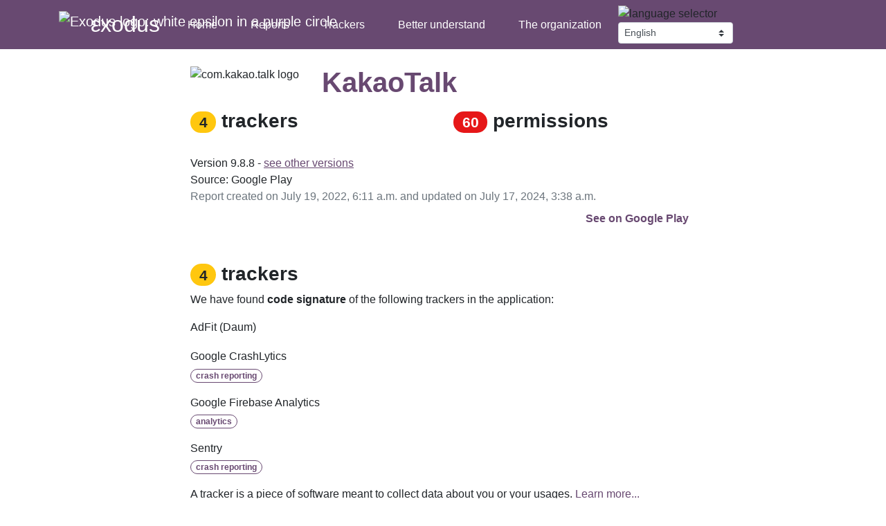

--- FILE ---
content_type: text/html; charset=utf-8
request_url: https://reports.exodus-privacy.eu.org/en/reports/271959/
body_size: 7761
content:

<!doctype html>

<html lang="en">

  <head>
    
    <link rel="stylesheet" href="/static/css/bootstrap.min.css">
    <link rel="stylesheet" href="/static/css/exodus.css">
    <link rel="shortcut icon" href="/static/img/favicon.ico">

    <script src="/static/js/jquery.min.js"></script>
    <script src="/static/js/popper.min.js"></script>
    <script src="/static/js/bootstrap.min.js"></script>
    <script src="/static/js/handlebars.min.js"></script>
    <meta name="viewport" content="width=device-width, initial-scale=1.0">
    <meta property="og:type" content="article">
    <meta property="og:site_name" content="εxodus">
    <meta  property="og:image" content="https://reports.exodus-privacy.eu.org/static/img/logo_purple_without_text.png">
    
  
    <meta property="og:description" content="Known trackers, permissions and informations about this specific version of this application">
    <meta name="description" content="Known trackers, permissions and informations about this specific version of this application">
    <meta property="og:title" content="Report for com.kakao.talk 9.8.8">
    <title>Report for com.kakao.talk 9.8.8 - εxodus</title>
  

  </head>

  <body>
    <nav class="navbar navbar-expand-lg navbar-dark bg-primary sticky-top mb-4">
      <div class="container">
        <a class="navbar-brand" data-toggle="tooltip" title="εxodus v1.32.2" href="/en/">
          <img src="/static/img/logo_purple_small.png" width="40" height="40" class="d-inline-block align-top"
               alt="Exodus logo: white epsilon in a purple circle">
          <span class="h2">εxodus</span>
        </a>
        <button class="navbar-toggler" type="button" data-toggle="collapse" data-target="#navbarNavDropdown"
                aria-controls="navbarNavDropdown" aria-expanded="false" aria-label="Toggle navigation">
          <span class="navbar-toggler-icon"></span>
        </button>
        <div class="collapse navbar-collapse" id="navbarNavDropdown">
          
          
          
          
          
          <ul class="navbar-nav mr-auto mt-2 mt-lg-0">
            <li class="nav-item mr-xl-3 ml-xl-3 mr-lg-2 ml-lg-2 ">
              <a class="nav-link " href="/en/">Home</a>
            </li>
            <li class="nav-item mr-xl-3 ml-xl-3 mr-lg-2 ml-lg-2 ">
              <a class="nav-link " href="/en/reports/">Reports</a>
            </li>
            <li class="nav-item mr-xl-3 ml-xl-3 mr-lg-2 ml-lg-2 ">
              <a class="nav-link " href="/en/trackers/">Trackers</a>
            </li>
            <li class="nav-item mr-xl-3 ml-xl-3 mr-lg-2 ml-lg-2 ">
              <a class="nav-link " href="/en/info/understand/">Better understand</a>
            </li>
            <li class="nav-item mr-xl-3 ml-xl-3 mr-lg-2 ml-lg-2 ">
              <a class="nav-link " href="/en/info/organization/">The organization</a>
            </li>
            
          </ul>
          <form class="form-inline my-2 my-lg-0" action="/i18n/setlang/" method="post">
            <img class="mr-3 mr-lg-2 mr-xl-3" alt="language selector" src="/static/img/langue.svg" alt="Select language">
            <input type="hidden" name="csrfmiddlewaretoken" value="vUEmV1POL83RcQqsdD8CvGCn9fftcEz71mHFNwvdnMCz3e70HLR5yyo0I8i6rEXI">
            
              <input name="next" type="hidden" value="/reports/271959/">
            
            <select class="custom-select custom-select-sm" name="language"
                    onchange='if(this.value !=  "en") { this.form.submit(); }'>
              
              
              
              
                <option value="cs" >
                  česky
                </option>
              
                <option value="de" >
                  Deutsch
                </option>
              
                <option value="el" >
                  Ελληνικά
                </option>
              
                <option value="en" selected>
                  English
                </option>
              
                <option value="es" >
                  español
                </option>
              
                <option value="et" >
                  eesti
                </option>
              
                <option value="fr" >
                  français
                </option>
              
                <option value="id" >
                  Bahasa Indonesia
                </option>
              
                <option value="it" >
                  italiano
                </option>
              
                <option value="ja" >
                  日本語
                </option>
              
                <option value="nl" >
                  Nederlands
                </option>
              
                <option value="no" >
                  norsk
                </option>
              
                <option value="pl" >
                  polski
                </option>
              
                <option value="pt" >
                  Português
                </option>
              
                <option value="pt-br" >
                  Português Brasileiro
                </option>
              
                <option value="ro" >
                  Română
                </option>
              
                <option value="ru" >
                  Русский
                </option>
              
                <option value="sv" >
                  svenska
                </option>
              
                <option value="tr" >
                  Türkçe
                </option>
              
                <option value="uk" >
                  Українська
                </option>
              
                <option value="zh-hans" >
                  简体中文
                </option>
              
            </select>
          </form>
        </div>
      </div>
    </nav>

    <div class="container">
      
  
  
    

    <div class="row justify-content-sm-center">
      <div class="col-xl-2 col-lg-2 col-md-8 col-12 text-lg-left text-center mb-4">
        <img src="/en/reports/271941/icon/" class="rounded" width="115" height="115" alt="com.kakao.talk logo">
      </div>
      <div class="col-xl-6 col-lg-6 col-md-8 col-12 text-center text-lg-left my-auto mb-4">
        <h1 class="main-title">
          KakaoTalk
        </h1>
      </div>
    </div>

    <div class="row justify-content-sm-center">
      <div class="col-md-8 col-lg-4 col-12 mb-4">
        <h3>
          <a href="#trackers" class="section-link">
            <span class="badge badge-pill badge-warning reports">4</span>
            <b>trackers</b>
          </a>
        </h3>
      </div>
      <div class="col-md-8 col-lg-4 col-12 mb-4">
        <h3>
          <a href="#permissions" class="section-link">
            <span class="badge badge-pill badge-danger reports">60</span>
            <b>permissions</b>
          </a>
        </h3>
      </div>
    </div>

    <div class="row justify-content-sm-center mb-5">
      <div class="col-md-8 col-12">
        
          Version 9.8.8 -
          <a href="/reports/search/com.kakao.talk">see other versions</a>
          <br>
        
        
          Source:
          
            Google Play
          
          <br>
        
        
        
        <span class="text-muted">
          Report created on July 19, 2022, 6:11 a.m.
          
            and updated on July 17, 2024, 3:38 a.m.
          
        </span>
      </div>
      
      <div class="col-md-8 col-12 text-right mt-2">
        
          <a class="link main-link" target="_blank" rel="noreferrer" href="https://play.google.com/store/apps/details?id=com.kakao.talk">See on Google Play</a>
        
      </div>
    </div>

    <div class="row justify-content-sm-center mb-5">
      <div class="col-md-8 col-12">
        <a class="anchor" id="trackers"></a>
        <h3>
          <span class="badge badge-pill badge-warning reports">4</span>
          <b>trackers</b>
        </h3>
      </div>
      <div class="col-md-8 col-12">
        
          <p>
            We have found <b>code signature</b> of the following trackers in the application:
          </p>
          
            <p class="mb-0"><a class="link black" href="/en/trackers/156/">AdFit (Daum)</a></p>
            <p>
              
            </p>
          
            <p class="mb-0"><a class="link black" href="/en/trackers/27/">Google CrashLytics</a></p>
            <p>
              
                <span class="badge badge-pill badge-outline-primary">crash reporting</span>
              
            </p>
          
            <p class="mb-0"><a class="link black" href="/en/trackers/49/">Google Firebase Analytics</a></p>
            <p>
              
                <span class="badge badge-pill badge-outline-primary">analytics</span>
              
            </p>
          
            <p class="mb-0"><a class="link black" href="/en/trackers/447/">Sentry</a></p>
            <p>
              
                <span class="badge badge-pill badge-outline-primary">crash reporting</span>
              
            </p>
          
        
        A tracker is a piece of software meant to collect data about you or your usages.
        <a href="/en/info/trackers/">Learn more...</a>
      </div>
    </div>

    <div class="row justify-content-sm-center mb-5">
      <div class="col-md-8 col-12">
        <a class="anchor" id="permissions"></a>
        <h3>
          <span class="badge badge-pill badge-danger reports">60</span>
          <b>permissions</b>
        </h3>
      </div>
      <div class="col-md-8 col-12">
        
          <p>
            We have found the following permissions in the application:
          </p>
          
            <p class="text-truncate">
              
                <?xml version="1.0" ?><svg xmlns="http://www.w3.org/2000/svg" width="24" height="24" viewBox="0 0 24 24"><path d="M12,2C8.13,2 5,5.13 5,9c0,5.25 7,13 7,13s7,-7.75 7,-13C19,5.13 15.87,2 12,2zM7,9c0,-2.76 2.24,-5 5,-5s5,2.24 5,5c0,2.88 -2.88,7.19 -5,9.88C9.92,16.21 7,11.85 7,9z" fill="#000000"/><path d="M12,9m-2.5,0a2.5,2.5 0,1 1,5 0a2.5,2.5 0,1 1,-5 0" fill="#000000"/></svg>
              
              
                &nbsp;<img  data-toggle="tooltip" data-placement="top" title="Protection level: dangerous|instant" src="/static/img/danger.svg" alt="Red exclamation mark">&nbsp;
              
              <span data-toggle="tooltip" data-placement="top" title="android.permission.ACCESS_COARSE_LOCATION">ACCESS_COARSE_LOCATION</span>
              
                <small class="d-block p-l-28px"><i>access approximate location only in the foreground</i></small>
              
            </p>
          
            <p class="text-truncate">
              
                <?xml version="1.0" ?><svg xmlns="http://www.w3.org/2000/svg" width="24" height="24" viewBox="0 0 24 24"><path d="M12,2C8.13,2 5,5.13 5,9c0,5.25 7,13 7,13s7,-7.75 7,-13C19,5.13 15.87,2 12,2zM7,9c0,-2.76 2.24,-5 5,-5s5,2.24 5,5c0,2.88 -2.88,7.19 -5,9.88C9.92,16.21 7,11.85 7,9z" fill="#000000"/><path d="M12,9m-2.5,0a2.5,2.5 0,1 1,5 0a2.5,2.5 0,1 1,-5 0" fill="#000000"/></svg>
              
              
                &nbsp;<img  data-toggle="tooltip" data-placement="top" title="Protection level: dangerous|instant" src="/static/img/danger.svg" alt="Red exclamation mark">&nbsp;
              
              <span data-toggle="tooltip" data-placement="top" title="android.permission.ACCESS_FINE_LOCATION">ACCESS_FINE_LOCATION</span>
              
                <small class="d-block p-l-28px"><i>access precise location only in the foreground</i></small>
              
            </p>
          
            <p class="text-truncate">
              
                <?xml version="1.0" ?><svg xmlns="http://www.w3.org/2000/svg" width="24" height="24" viewBox="0 0 24 24"><path d="M20,6h-8l-2,-2H4C2.9,4 2.01,4.9 2.01,6L2,18c0,1.1 0.9,2 2,2h16c1.1,0 2,-0.9 2,-2V8C22,6.9 21.1,6 20,6zM20,18H4V8h16V18z" fill="#000000"/></svg>
              
              
                &nbsp;<img  data-toggle="tooltip" data-placement="top" title="Protection level: dangerous" src="/static/img/danger.svg" alt="Red exclamation mark">&nbsp;
              
              <span data-toggle="tooltip" data-placement="top" title="android.permission.ACCESS_MEDIA_LOCATION">ACCESS_MEDIA_LOCATION</span>
              
                <small class="d-block p-l-28px"><i>read locations from your media collection</i></small>
              
            </p>
          
            <p class="text-truncate">
              
                <span class="p-l-28px" </span>
              
              
              <span data-toggle="tooltip" data-placement="top" title="android.permission.ACCESS_NETWORK_STATE">ACCESS_NETWORK_STATE</span>
              
                <small class="d-block p-l-28px"><i>view network connections</i></small>
              
            </p>
          
            <p class="text-truncate">
              
                <span class="p-l-28px" </span>
              
              
              <span data-toggle="tooltip" data-placement="top" title="android.permission.ACCESS_WIFI_STATE">ACCESS_WIFI_STATE</span>
              
                <small class="d-block p-l-28px"><i>view Wi-Fi connections</i></small>
              
            </p>
          
            <p class="text-truncate">
              
                <span class="p-l-28px" </span>
              
              
              <span data-toggle="tooltip" data-placement="top" title="android.permission.BLUETOOTH">BLUETOOTH</span>
              
                <small class="d-block p-l-28px"><i>pair with Bluetooth devices</i></small>
              
            </p>
          
            <p class="text-truncate">
              
                <span class="p-l-28px" </span>
              
              
              <span data-toggle="tooltip" data-placement="top" title="android.permission.BROADCAST_STICKY">BROADCAST_STICKY</span>
              
                <small class="d-block p-l-28px"><i>send sticky broadcast</i></small>
              
            </p>
          
            <p class="text-truncate">
              
                <?xml version="1.0" ?><svg xmlns="http://www.w3.org/2000/svg" width="24" height="24" viewBox="0 0 24 24"><path d="M6.62 10.79c1.44 2.83 3.76 5.14 6.59 6.59l2.2-2.2c.27-.27 .67 -.36 1.02-.24 1.12 .37 2.33 .57 3.57 .57 .55 0 1 .45 1 1V20c0 .55-.45 1-1 1-9.39 0-17-7.61-17-17 0-.55 .45 -1 1-1h3.5c.55 0 1 .45 1 1 0 1.25 .2 2.45 .57 3.57 .11 .35 .03 .74-.25 1.02l-2.2 2.2z" fill="#000000"/></svg>
              
              
                &nbsp;<img  data-toggle="tooltip" data-placement="top" title="Protection level: dangerous" src="/static/img/danger.svg" alt="Red exclamation mark">&nbsp;
              
              <span data-toggle="tooltip" data-placement="top" title="android.permission.CALL_PHONE">CALL_PHONE</span>
              
                <small class="d-block p-l-28px"><i>directly call phone numbers</i></small>
              
            </p>
          
            <p class="text-truncate">
              
                <?xml version="1.0" ?><svg xmlns="http://www.w3.org/2000/svg" width="24" height="24" viewBox="0 0 24 24"><path d="M18,10.48L18,6c0,-1.1 -0.9,-2 -2,-2L4,4c-1.1,0 -2,0.9 -2,2v12c0,1.1 0.9,2 2,2h12c1.1,0 2,-0.9 2,-2v-4.48l4,3.98v-11l-4,3.98zM16,9.69L16,18L4,18L4,6h12v3.69z" fill="@android:color/white"/></svg>
              
              
                &nbsp;<img  data-toggle="tooltip" data-placement="top" title="Protection level: dangerous|instant" src="/static/img/danger.svg" alt="Red exclamation mark">&nbsp;
              
              <span data-toggle="tooltip" data-placement="top" title="android.permission.CAMERA">CAMERA</span>
              
                <small class="d-block p-l-28px"><i>take pictures and videos</i></small>
              
            </p>
          
            <p class="text-truncate">
              
                <span class="p-l-28px" </span>
              
              
              <span data-toggle="tooltip" data-placement="top" title="android.permission.CHANGE_NETWORK_STATE">CHANGE_NETWORK_STATE</span>
              
                <small class="d-block p-l-28px"><i>change network connectivity</i></small>
              
            </p>
          
            <p class="text-truncate">
              
                <span class="p-l-28px" </span>
              
              
              <span data-toggle="tooltip" data-placement="top" title="android.permission.CHANGE_WIFI_STATE">CHANGE_WIFI_STATE</span>
              
                <small class="d-block p-l-28px"><i>connect and disconnect from Wi-Fi</i></small>
              
            </p>
          
            <p class="text-truncate">
              
                <span class="p-l-28px" </span>
              
              
              <span data-toggle="tooltip" data-placement="top" title="android.permission.FOREGROUND_SERVICE">FOREGROUND_SERVICE</span>
              
                <small class="d-block p-l-28px"><i>run foreground service</i></small>
              
            </p>
          
            <p class="text-truncate">
              
                <?xml version="1.0" ?><svg xmlns="http://www.w3.org/2000/svg" width="24" height="24" viewBox="0 0 24 24"><path d="M4,1h16v2h-16z" fill="#000000"/><path d="M4,21h16v2h-16z" fill="#000000"/><path d="M20,5H4C2.9,5 2,5.9 2,7v10c0,1.1 0.9,2 2,2h2h12h2c1.1,0 2,-0.9 2,-2V7C22,5.9 21.1,5 20,5zM8.21,17c0.7,-0.47 2.46,-1 3.79,-1s3.09,0.53 3.79,1H8.21zM20,17h-2c0,-1.99 -4,-3 -6,-3s-6,1.01 -6,3H4V7h16V17z" fill="#000000"/><path d="M12,13.5c1.66,0 3,-1.34 3,-3c0,-1.66 -1.34,-3 -3,-3s-3,1.34 -3,3C9,12.16 10.34,13.5 12,13.5zM12,9.5c0.55,0 1,0.45 1,1s-0.45,1 -1,1s-1,-0.45 -1,-1S11.45,9.5 12,9.5z" fill="#000000"/></svg>
              
              
                &nbsp;<img  data-toggle="tooltip" data-placement="top" title="Protection level: dangerous" src="/static/img/danger.svg" alt="Red exclamation mark">&nbsp;
              
              <span data-toggle="tooltip" data-placement="top" title="android.permission.GET_ACCOUNTS">GET_ACCOUNTS</span>
              
                <small class="d-block p-l-28px"><i>find accounts on the device</i></small>
              
            </p>
          
            <p class="text-truncate">
              
                <span class="p-l-28px" </span>
              
              
              <span data-toggle="tooltip" data-placement="top" title="android.permission.GET_TASKS">GET_TASKS</span>
              
                <small class="d-block p-l-28px"><i>retrieve running apps</i></small>
              
            </p>
          
            <p class="text-truncate">
              
                <span class="p-l-28px" </span>
              
              
              <span data-toggle="tooltip" data-placement="top" title="android.permission.INTERNET">INTERNET</span>
              
                <small class="d-block p-l-28px"><i>have full network access</i></small>
              
            </p>
          
            <p class="text-truncate">
              
                <span class="p-l-28px" </span>
              
              
              <span data-toggle="tooltip" data-placement="top" title="android.permission.MODIFY_AUDIO_SETTINGS">MODIFY_AUDIO_SETTINGS</span>
              
                <small class="d-block p-l-28px"><i>change your audio settings</i></small>
              
            </p>
          
            <p class="text-truncate">
              
                <span class="p-l-28px" </span>
              
              
              <span data-toggle="tooltip" data-placement="top" title="android.permission.NFC">NFC</span>
              
                <small class="d-block p-l-28px"><i>control Near Field Communication</i></small>
              
            </p>
          
            <p class="text-truncate">
              
                <?xml version="1.0" ?><svg xmlns="http://www.w3.org/2000/svg" width="24" height="24" viewBox="0 0 24 24"><path d="M19 4h-1V2h-2v2H8V2H6v2H5c-1.11 0-1.99 0.9 -1.99 2L3 20c0 1.1 0.89 2 2 2h14c1.1 0 2-0.9 2-2V6c0-1.1-0.9-2-2-2zm0 16H5V10h14v10zm-4.5-7c-1.38 0-2.5 1.12-2.5 2.5s1.12 2.5 2.5 2.5 2.5-1.12 2.5-2.5-1.12-2.5-2.5-2.5z" fill="#000000"/></svg>
              
              
                &nbsp;<img  data-toggle="tooltip" data-placement="top" title="Protection level: dangerous" src="/static/img/danger.svg" alt="Red exclamation mark">&nbsp;
              
              <span data-toggle="tooltip" data-placement="top" title="android.permission.READ_CALENDAR">READ_CALENDAR</span>
              
                <small class="d-block p-l-28px"><i>Read calendar events and details</i></small>
              
            </p>
          
            <p class="text-truncate">
              
                <?xml version="1.0" ?><svg xmlns="http://www.w3.org/2000/svg" width="24" height="24" viewBox="0 0 24 24"><path d="M4,1h16v2h-16z" fill="#000000"/><path d="M4,21h16v2h-16z" fill="#000000"/><path d="M20,5H4C2.9,5 2,5.9 2,7v10c0,1.1 0.9,2 2,2h2h12h2c1.1,0 2,-0.9 2,-2V7C22,5.9 21.1,5 20,5zM8.21,17c0.7,-0.47 2.46,-1 3.79,-1s3.09,0.53 3.79,1H8.21zM20,17h-2c0,-1.99 -4,-3 -6,-3s-6,1.01 -6,3H4V7h16V17z" fill="#000000"/><path d="M12,13.5c1.66,0 3,-1.34 3,-3c0,-1.66 -1.34,-3 -3,-3s-3,1.34 -3,3C9,12.16 10.34,13.5 12,13.5zM12,9.5c0.55,0 1,0.45 1,1s-0.45,1 -1,1s-1,-0.45 -1,-1S11.45,9.5 12,9.5z" fill="#000000"/></svg>
              
              
                &nbsp;<img  data-toggle="tooltip" data-placement="top" title="Protection level: dangerous" src="/static/img/danger.svg" alt="Red exclamation mark">&nbsp;
              
              <span data-toggle="tooltip" data-placement="top" title="android.permission.READ_CONTACTS">READ_CONTACTS</span>
              
                <small class="d-block p-l-28px"><i>read your contacts</i></small>
              
            </p>
          
            <p class="text-truncate">
              
                <?xml version="1.0" ?><svg xmlns="http://www.w3.org/2000/svg" width="24" height="24" viewBox="0 0 24 24"><path d="M20,6h-8l-2,-2H4C2.9,4 2.01,4.9 2.01,6L2,18c0,1.1 0.9,2 2,2h16c1.1,0 2,-0.9 2,-2V8C22,6.9 21.1,6 20,6zM20,18H4V8h16V18z" fill="#000000"/></svg>
              
              
                &nbsp;<img  data-toggle="tooltip" data-placement="top" title="Protection level: dangerous" src="/static/img/danger.svg" alt="Red exclamation mark">&nbsp;
              
              <span data-toggle="tooltip" data-placement="top" title="android.permission.READ_EXTERNAL_STORAGE">READ_EXTERNAL_STORAGE</span>
              
                <small class="d-block p-l-28px"><i>read the contents of your shared storage</i></small>
              
            </p>
          
            <p class="text-truncate">
              
                <?xml version="1.0" ?><svg xmlns="http://www.w3.org/2000/svg" width="24" height="24" viewBox="0 0 24 24"><path d="M6.62 10.79c1.44 2.83 3.76 5.14 6.59 6.59l2.2-2.2c.27-.27 .67 -.36 1.02-.24 1.12 .37 2.33 .57 3.57 .57 .55 0 1 .45 1 1V20c0 .55-.45 1-1 1-9.39 0-17-7.61-17-17 0-.55 .45 -1 1-1h3.5c.55 0 1 .45 1 1 0 1.25 .2 2.45 .57 3.57 .11 .35 .03 .74-.25 1.02l-2.2 2.2z" fill="#000000"/></svg>
              
              
                &nbsp;<img  data-toggle="tooltip" data-placement="top" title="Protection level: dangerous|instant" src="/static/img/danger.svg" alt="Red exclamation mark">&nbsp;
              
              <span data-toggle="tooltip" data-placement="top" title="android.permission.READ_PHONE_NUMBERS">READ_PHONE_NUMBERS</span>
              
                <small class="d-block p-l-28px"><i>read phone numbers</i></small>
              
            </p>
          
            <p class="text-truncate">
              
                <?xml version="1.0" ?><svg xmlns="http://www.w3.org/2000/svg" width="24" height="24" viewBox="0 0 24 24"><path d="M6.62 10.79c1.44 2.83 3.76 5.14 6.59 6.59l2.2-2.2c.27-.27 .67 -.36 1.02-.24 1.12 .37 2.33 .57 3.57 .57 .55 0 1 .45 1 1V20c0 .55-.45 1-1 1-9.39 0-17-7.61-17-17 0-.55 .45 -1 1-1h3.5c.55 0 1 .45 1 1 0 1.25 .2 2.45 .57 3.57 .11 .35 .03 .74-.25 1.02l-2.2 2.2z" fill="#000000"/></svg>
              
              
                &nbsp;<img  data-toggle="tooltip" data-placement="top" title="Protection level: dangerous" src="/static/img/danger.svg" alt="Red exclamation mark">&nbsp;
              
              <span data-toggle="tooltip" data-placement="top" title="android.permission.READ_PHONE_STATE">READ_PHONE_STATE</span>
              
                <small class="d-block p-l-28px"><i>read phone status and identity</i></small>
              
            </p>
          
            <p class="text-truncate">
              
                <?xml version="1.0" ?><svg xmlns="http://www.w3.org/2000/svg" width="24" height="24" viewBox="0 0 24 24"><path d="M20,2H4C2.9,2 2,2.9 2,4v18l4.75,-4h14C21.1,18 22,17.1 22,16V4C22,2.9 21.1,2 20,2zM20,16H4V4h16V16zM9,11H7V9h2V11zM17,11h-2V9h2V11zM13,11h-2V9h2V11z" fill="#000000"/></svg>
              
              
                &nbsp;<img  data-toggle="tooltip" data-placement="top" title="Protection level: dangerous" src="/static/img/danger.svg" alt="Red exclamation mark">&nbsp;
              
              <span data-toggle="tooltip" data-placement="top" title="android.permission.READ_SMS">READ_SMS</span>
              
                <small class="d-block p-l-28px"><i>read your text messages (SMS or MMS)</i></small>
              
            </p>
          
            <p class="text-truncate">
              
                <span class="p-l-28px" </span>
              
              
              <span data-toggle="tooltip" data-placement="top" title="android.permission.READ_SYNC_SETTINGS">READ_SYNC_SETTINGS</span>
              
                <small class="d-block p-l-28px"><i>read sync settings</i></small>
              
            </p>
          
            <p class="text-truncate">
              
                <span class="p-l-28px" </span>
              
              
              <span data-toggle="tooltip" data-placement="top" title="android.permission.RECEIVE_BOOT_COMPLETED">RECEIVE_BOOT_COMPLETED</span>
              
                <small class="d-block p-l-28px"><i>run at startup</i></small>
              
            </p>
          
            <p class="text-truncate">
              
                <?xml version="1.0" ?><svg xmlns="http://www.w3.org/2000/svg" width="24" height="24" viewBox="0 0 24 24"><path d="M20,2H4C2.9,2 2,2.9 2,4v18l4.75,-4h14C21.1,18 22,17.1 22,16V4C22,2.9 21.1,2 20,2zM20,16H4V4h16V16zM9,11H7V9h2V11zM17,11h-2V9h2V11zM13,11h-2V9h2V11z" fill="#000000"/></svg>
              
              
                &nbsp;<img  data-toggle="tooltip" data-placement="top" title="Protection level: dangerous" src="/static/img/danger.svg" alt="Red exclamation mark">&nbsp;
              
              <span data-toggle="tooltip" data-placement="top" title="android.permission.RECEIVE_MMS">RECEIVE_MMS</span>
              
                <small class="d-block p-l-28px"><i>receive text messages (MMS)</i></small>
              
            </p>
          
            <p class="text-truncate">
              
                <?xml version="1.0" ?><svg xmlns="http://www.w3.org/2000/svg" width="24" height="24" viewBox="0 0 24 24"><path d="M20,2H4C2.9,2 2,2.9 2,4v18l4.75,-4h14C21.1,18 22,17.1 22,16V4C22,2.9 21.1,2 20,2zM20,16H4V4h16V16zM9,11H7V9h2V11zM17,11h-2V9h2V11zM13,11h-2V9h2V11z" fill="#000000"/></svg>
              
              
                &nbsp;<img  data-toggle="tooltip" data-placement="top" title="Protection level: dangerous" src="/static/img/danger.svg" alt="Red exclamation mark">&nbsp;
              
              <span data-toggle="tooltip" data-placement="top" title="android.permission.RECEIVE_SMS">RECEIVE_SMS</span>
              
                <small class="d-block p-l-28px"><i>receive text messages (SMS)</i></small>
              
            </p>
          
            <p class="text-truncate">
              
                <?xml version="1.0" ?><svg xmlns="http://www.w3.org/2000/svg" width="24" height="24" viewBox="0 0 24 24"><path d="M12,14c1.66,0 3,-1.34 3,-3V5c0,-1.66 -1.34,-3 -3,-3S9,3.34 9,5v6C9,12.66 10.34,14 12,14zM11,5c0,-0.55 0.45,-1 1,-1s1,0.45 1,1v6c0,0.55 -0.45,1 -1,1s-1,-0.45 -1,-1V5z" fill="#000000"/><path d="M17,11c0,2.76 -2.24,5 -5,5s-5,-2.24 -5,-5H5c0,3.53 2.61,6.43 6,6.92V21h2v-3.08c3.39,-0.49 6,-3.39 6,-6.92H17z" fill="#000000"/></svg>
              
              
                &nbsp;<img  data-toggle="tooltip" data-placement="top" title="Protection level: dangerous|instant" src="/static/img/danger.svg" alt="Red exclamation mark">&nbsp;
              
              <span data-toggle="tooltip" data-placement="top" title="android.permission.RECORD_AUDIO">RECORD_AUDIO</span>
              
                <small class="d-block p-l-28px"><i>record audio</i></small>
              
            </p>
          
            <p class="text-truncate">
              
                <span class="p-l-28px" </span>
              
              
              <span data-toggle="tooltip" data-placement="top" title="android.permission.REORDER_TASKS">REORDER_TASKS</span>
              
                <small class="d-block p-l-28px"><i>reorder running apps</i></small>
              
            </p>
          
            <p class="text-truncate">
              
                <span class="p-l-28px" </span>
              
              
              <span data-toggle="tooltip" data-placement="top" title="android.permission.REQUEST_DELETE_PACKAGES">REQUEST_DELETE_PACKAGES</span>
              
                <small class="d-block p-l-28px"><i>request delete packages</i></small>
              
            </p>
          
            <p class="text-truncate">
              
                <span class="p-l-28px" </span>
              
              
              <span data-toggle="tooltip" data-placement="top" title="android.permission.REQUEST_INSTALL_PACKAGES">REQUEST_INSTALL_PACKAGES</span>
              
                <small class="d-block p-l-28px"><i>request install packages</i></small>
              
            </p>
          
            <p class="text-truncate">
              
                <?xml version="1.0" ?><svg xmlns="http://www.w3.org/2000/svg" width="24" height="24" viewBox="0 0 24 24"><path d="M20,2H4C2.9,2 2,2.9 2,4v18l4.75,-4h14C21.1,18 22,17.1 22,16V4C22,2.9 21.1,2 20,2zM20,16H4V4h16V16zM9,11H7V9h2V11zM17,11h-2V9h2V11zM13,11h-2V9h2V11z" fill="#000000"/></svg>
              
              
                &nbsp;<img  data-toggle="tooltip" data-placement="top" title="Protection level: dangerous" src="/static/img/danger.svg" alt="Red exclamation mark">&nbsp;
              
              <span data-toggle="tooltip" data-placement="top" title="android.permission.SEND_SMS">SEND_SMS</span>
              
                <small class="d-block p-l-28px"><i>send and view SMS messages</i></small>
              
            </p>
          
            <p class="text-truncate">
              
                <span class="p-l-28px" </span>
              
              
              <span data-toggle="tooltip" data-placement="top" title="android.permission.SMARTCARD">SMARTCARD</span>
              
            </p>
          
            <p class="text-truncate">
              
                <span class="p-l-28px" </span>
              
              
                &nbsp;<img  data-toggle="tooltip" data-placement="top" title="Protection level: signature|setup|appop|installer|pre23|development" src="/static/img/danger.svg" alt="Red exclamation mark">&nbsp;
              
              <span data-toggle="tooltip" data-placement="top" title="android.permission.SYSTEM_ALERT_WINDOW">SYSTEM_ALERT_WINDOW</span>
              
                <small class="d-block p-l-28px"><i>This app can appear on top of other apps</i></small>
              
            </p>
          
            <p class="text-truncate">
              
                <?xml version="1.0" ?><svg xmlns="http://www.w3.org/2000/svg" width="24" height="24" viewBox="0 0 24 24"><path d="M16.5,3c-1.74,0 -3.41,0.81 -4.5,2.09C10.91,3.81 9.24,3 7.5,3C4.42,3 2,5.42 2,                                                 8.5c0,3.78 3.4,6.86 8.55,11.54L12,21.35l1.45,-1.32C18.6,15.36 22,12.28 22,8.5C22,                                                 5.42 19.58,3 16.5,3zM12.1,18.55l-0.1,0.1l-0.1,-0.1C7.14,14.24 4,11.39 4,8.5C4,6.5 5.5,                                                 5 7.5,5c1.54,0 3.04,0.99 3.57,2.36h1.87C13.46,5.99 14.96,5 16.5,5c2,0 3.5,1.5 3.5,3.5C20,                                                 11.39 16.86,14.24 12.1,18.55z" fill="#000000"/></svg>
              
              
              <span data-toggle="tooltip" data-placement="top" title="android.permission.USE_BIOMETRIC">USE_BIOMETRIC</span>
              
                <small class="d-block p-l-28px"><i>use biometric hardware</i></small>
              
            </p>
          
            <p class="text-truncate">
              
                <?xml version="1.0" ?><svg xmlns="http://www.w3.org/2000/svg" width="24" height="24" viewBox="0 0 24 24"><path d="M16.5,3c-1.74,0 -3.41,0.81 -4.5,2.09C10.91,3.81 9.24,3 7.5,3C4.42,3 2,5.42 2,                                                 8.5c0,3.78 3.4,6.86 8.55,11.54L12,21.35l1.45,-1.32C18.6,15.36 22,12.28 22,8.5C22,                                                 5.42 19.58,3 16.5,3zM12.1,18.55l-0.1,0.1l-0.1,-0.1C7.14,14.24 4,11.39 4,8.5C4,6.5 5.5,                                                 5 7.5,5c1.54,0 3.04,0.99 3.57,2.36h1.87C13.46,5.99 14.96,5 16.5,5c2,0 3.5,1.5 3.5,3.5C20,                                                 11.39 16.86,14.24 12.1,18.55z" fill="#000000"/></svg>
              
              
              <span data-toggle="tooltip" data-placement="top" title="android.permission.USE_FINGERPRINT">USE_FINGERPRINT</span>
              
                <small class="d-block p-l-28px"><i>use fingerprint hardware</i></small>
              
            </p>
          
            <p class="text-truncate">
              
                <span class="p-l-28px" </span>
              
              
              <span data-toggle="tooltip" data-placement="top" title="android.permission.USE_FULL_SCREEN_INTENT">USE_FULL_SCREEN_INTENT</span>
              
                <small class="d-block p-l-28px"><i>display notifications as full screen activities on a locked device</i></small>
              
            </p>
          
            <p class="text-truncate">
              
                <span class="p-l-28px" </span>
              
              
              <span data-toggle="tooltip" data-placement="top" title="android.permission.VIBRATE">VIBRATE</span>
              
                <small class="d-block p-l-28px"><i>control vibration</i></small>
              
            </p>
          
            <p class="text-truncate">
              
                <span class="p-l-28px" </span>
              
              
              <span data-toggle="tooltip" data-placement="top" title="android.permission.WAKE_LOCK">WAKE_LOCK</span>
              
                <small class="d-block p-l-28px"><i>prevent phone from sleeping</i></small>
              
            </p>
          
            <p class="text-truncate">
              
                <?xml version="1.0" ?><svg xmlns="http://www.w3.org/2000/svg" width="24" height="24" viewBox="0 0 24 24"><path d="M19 4h-1V2h-2v2H8V2H6v2H5c-1.11 0-1.99 0.9 -1.99 2L3 20c0 1.1 0.89 2 2 2h14c1.1 0 2-0.9 2-2V6c0-1.1-0.9-2-2-2zm0 16H5V10h14v10zm-4.5-7c-1.38 0-2.5 1.12-2.5 2.5s1.12 2.5 2.5 2.5 2.5-1.12 2.5-2.5-1.12-2.5-2.5-2.5z" fill="#000000"/></svg>
              
              
                &nbsp;<img  data-toggle="tooltip" data-placement="top" title="Protection level: dangerous" src="/static/img/danger.svg" alt="Red exclamation mark">&nbsp;
              
              <span data-toggle="tooltip" data-placement="top" title="android.permission.WRITE_CALENDAR">WRITE_CALENDAR</span>
              
                <small class="d-block p-l-28px"><i>add or modify calendar events and send email to guests without owners&#x27; knowledge</i></small>
              
            </p>
          
            <p class="text-truncate">
              
                <?xml version="1.0" ?><svg xmlns="http://www.w3.org/2000/svg" width="24" height="24" viewBox="0 0 24 24"><path d="M4,1h16v2h-16z" fill="#000000"/><path d="M4,21h16v2h-16z" fill="#000000"/><path d="M20,5H4C2.9,5 2,5.9 2,7v10c0,1.1 0.9,2 2,2h2h12h2c1.1,0 2,-0.9 2,-2V7C22,5.9 21.1,5 20,5zM8.21,17c0.7,-0.47 2.46,-1 3.79,-1s3.09,0.53 3.79,1H8.21zM20,17h-2c0,-1.99 -4,-3 -6,-3s-6,1.01 -6,3H4V7h16V17z" fill="#000000"/><path d="M12,13.5c1.66,0 3,-1.34 3,-3c0,-1.66 -1.34,-3 -3,-3s-3,1.34 -3,3C9,12.16 10.34,13.5 12,13.5zM12,9.5c0.55,0 1,0.45 1,1s-0.45,1 -1,1s-1,-0.45 -1,-1S11.45,9.5 12,9.5z" fill="#000000"/></svg>
              
              
                &nbsp;<img  data-toggle="tooltip" data-placement="top" title="Protection level: dangerous" src="/static/img/danger.svg" alt="Red exclamation mark">&nbsp;
              
              <span data-toggle="tooltip" data-placement="top" title="android.permission.WRITE_CONTACTS">WRITE_CONTACTS</span>
              
                <small class="d-block p-l-28px"><i>modify your contacts</i></small>
              
            </p>
          
            <p class="text-truncate">
              
                <?xml version="1.0" ?><svg xmlns="http://www.w3.org/2000/svg" width="24" height="24" viewBox="0 0 24 24"><path d="M20,6h-8l-2,-2H4C2.9,4 2.01,4.9 2.01,6L2,18c0,1.1 0.9,2 2,2h16c1.1,0 2,-0.9 2,-2V8C22,6.9 21.1,6 20,6zM20,18H4V8h16V18z" fill="#000000"/></svg>
              
              
                &nbsp;<img  data-toggle="tooltip" data-placement="top" title="Protection level: dangerous" src="/static/img/danger.svg" alt="Red exclamation mark">&nbsp;
              
              <span data-toggle="tooltip" data-placement="top" title="android.permission.WRITE_EXTERNAL_STORAGE">WRITE_EXTERNAL_STORAGE</span>
              
                <small class="d-block p-l-28px"><i>modify or delete the contents of your shared storage</i></small>
              
            </p>
          
            <p class="text-truncate">
              
                <span class="p-l-28px" </span>
              
              
              <span data-toggle="tooltip" data-placement="top" title="android.permission.WRITE_SMS">WRITE_SMS</span>
              
            </p>
          
            <p class="text-truncate">
              
                <span class="p-l-28px" </span>
              
              
              <span data-toggle="tooltip" data-placement="top" title="android.permission.WRITE_SYNC_SETTINGS">WRITE_SYNC_SETTINGS</span>
              
                <small class="d-block p-l-28px"><i>toggle sync on and off</i></small>
              
            </p>
          
            <p class="text-truncate">
              
                <span class="p-l-28px" </span>
              
              
              <span data-toggle="tooltip" data-placement="top" title="com.anddoes.launcher.permission.UPDATE_COUNT">UPDATE_COUNT</span>
              
            </p>
          
            <p class="text-truncate">
              
                <span class="p-l-28px" </span>
              
              
              <span data-toggle="tooltip" data-placement="top" title="com.android.launcher.permission.INSTALL_SHORTCUT">INSTALL_SHORTCUT</span>
              
                <small class="d-block p-l-28px"><i>install shortcuts</i></small>
              
            </p>
          
            <p class="text-truncate">
              
                <span class="p-l-28px" </span>
              
              
              <span data-toggle="tooltip" data-placement="top" title="com.android.vending.BILLING">BILLING</span>
              
            </p>
          
            <p class="text-truncate">
              
                <span class="p-l-28px" </span>
              
              
              <span data-toggle="tooltip" data-placement="top" title="com.google.android.c2dm.permission.RECEIVE">RECEIVE</span>
              
            </p>
          
            <p class="text-truncate">
              
                <span class="p-l-28px" </span>
              
              
              <span data-toggle="tooltip" data-placement="top" title="com.google.android.finsky.permission.BIND_GET_INSTALL_REFERRER_SERVICE">BIND_GET_INSTALL_REFERRER_SERVICE</span>
              
            </p>
          
            <p class="text-truncate">
              
                <span class="p-l-28px" </span>
              
              
              <span data-toggle="tooltip" data-placement="top" title="com.google.android.gms.permission.AD_ID">AD_ID</span>
              
            </p>
          
            <p class="text-truncate">
              
                <span class="p-l-28px" </span>
              
              
              <span data-toggle="tooltip" data-placement="top" title="com.htc.launcher.permission.READ_SETTINGS">READ_SETTINGS</span>
              
            </p>
          
            <p class="text-truncate">
              
                <span class="p-l-28px" </span>
              
              
              <span data-toggle="tooltip" data-placement="top" title="com.htc.launcher.permission.UPDATE_SHORTCUT">UPDATE_SHORTCUT</span>
              
            </p>
          
            <p class="text-truncate">
              
                <span class="p-l-28px" </span>
              
              
              <span data-toggle="tooltip" data-placement="top" title="com.huawei.android.launcher.permission.CHANGE_BADGE">CHANGE_BADGE</span>
              
            </p>
          
            <p class="text-truncate">
              
                <span class="p-l-28px" </span>
              
              
              <span data-toggle="tooltip" data-placement="top" title="com.kakao.talk.permission.INTERNAL">INTERNAL</span>
              
            </p>
          
            <p class="text-truncate">
              
                <span class="p-l-28px" </span>
              
              
              <span data-toggle="tooltip" data-placement="top" title="com.kakao.talk.permission.MAPS_RECEIVE">MAPS_RECEIVE</span>
              
            </p>
          
            <p class="text-truncate">
              
                <span class="p-l-28px" </span>
              
              
              <span data-toggle="tooltip" data-placement="top" title="com.samsung.accessory.permission.ACCESSORY_FRAMEWORK">ACCESSORY_FRAMEWORK</span>
              
            </p>
          
            <p class="text-truncate">
              
                <span class="p-l-28px" </span>
              
              
              <span data-toggle="tooltip" data-placement="top" title="com.samsung.android.providers.context.permission.WRITE_USE_APP_FEATURE_SURVEY">WRITE_USE_APP_FEATURE_SURVEY</span>
              
            </p>
          
            <p class="text-truncate">
              
                <span class="p-l-28px" </span>
              
              
              <span data-toggle="tooltip" data-placement="top" title="com.sec.android.fido.uaf.asm.permissions.FIDO_UAF_ASM">FIDO_UAF_ASM</span>
              
            </p>
          
            <p class="text-truncate">
              
                <span class="p-l-28px" </span>
              
              
              <span data-toggle="tooltip" data-placement="top" title="com.sonyericsson.home.permission.BROADCAST_BADGE">BROADCAST_BADGE</span>
              
            </p>
          
            <p class="text-truncate">
              
                <span class="p-l-28px" </span>
              
              
              <span data-toggle="tooltip" data-placement="top" title="org.fidoalliance.uaf.permissions.FIDO_CLIENT">FIDO_CLIENT</span>
              
            </p>
          
          <p>
            <small class="text-muted font-italic">
              The icon &nbsp;<img src="/static/img/danger.svg" alt="Red exclamation mark">&nbsp; indicates a 'Dangerous' or 'Special' level according to <a target="_blank" rel="noreferrer" href="https://developer.android.com/guide/topics/permissions/overview">Google's protection levels</a>.
            </small>
          </p>
        
        Permissions are actions the application can do on your phone.
        <a href="/en/info/permissions/">Learn more...</a>
      </div>
    </div>

    <div class="row justify-content-sm-center mb-4">
      <div class="col-md-8 col-12">
        <h4>What's next?</h4>
        If this application does not sufficiently respect your privacy in your opinion, some alternatives exist!
      </div>
    </div>

    <div class="row justify-content-center mb-5">
      <div class="col-md-3 col-6 text-center">
        <a href="/en/info/next/" class="btn btn-primary btn-block">Read the article</a>
      </div>
    </div>

    <div class="row justify-content-sm-center mb-5">
      <div class="col-md-8 col-12">
        This report lists trackers signatures found by static analysis in this APK. This is not a proof of activity of these trackers.
        <br>
        <br>
        The application could contain tracker(s) we do not know yet.
        <br>
        If you have doubts about this report, <a href="/en/info/organization/">contact us</a>.
      </div>
    </div>

    <div class="row justify-content-sm-center mb-4">
      <div class="col-md-8 col-12">
        <h4>Signed by</h4>
        
          No signatures found <b>OR</b> x509 certificate does not comply the RFC.
        
      </div>
      <div class="col-md-8 col-12">
        <div class="btn-group">
          <button type="button" class="btn btn-primary btn-sm dropdown-toggle" id="dropdownApkFingerprint" data-toggle="dropdown" aria-haspopup="true" aria-expanded="false">
            See APK fingerprint
          </button>
          <div class="dropdown-menu" aria-labelledby="dropdownApkFingerprint">
            <a class="dropdown-item" data-toggle="modal" href="#collapseAPKDetails" aria-expanded="false" aria-controls="collapseAPKDetails">Text</a>
            <a class="dropdown-item" data-toggle="modal" href="#collapseAPKDetailsJSON" aria-expanded="false" aria-controls="collapseAPKDetailsJSON">JSON</a>
          </div>
        </div>
        <div class="modal fade" id="collapseAPKDetails" tabindex="-1" role="dialog" aria-labelledby="collapseAPKDetails" aria-hidden="true">
          <div class="modal-dialog modal-lg modal-dialog-centered" role="document">
            <div class="modal-content">
              <div class="modal-header">
                <h5 class="modal-title">APK fingerprint</h5>
                <button type="button" class="close" data-dismiss="modal" aria-label="Close"><span aria-hidden="true">&times;</span></button>
              </div>
              <div class="modal-body">
                <ul class="list-unstyled">
                  <li><b>APK checksum:</b> <samp>e6a664b243e63a30bdfdad50b182703d3d3a6da8af13cb2aa08e029d5f87db88</samp></li>
                  <li><b>Handle:</b> <samp>com.kakao.talk</samp></li>
                  <li><b>Name:</b> <samp>KakaoTalk</samp></li>
                  <li><b>UAID:</b> <samp>007BD79134C289E274C44DB6ED86F62E590049D2</samp></li>
                  <li><b>Version:</b> <samp>9.8.8</samp></li>
                  <li><b>Version code:</b> <samp>2409880</samp></li>
                  <li><b>Icon hash:</b> <samp>150940538977344073389425114835032424113</samp></li>
                </ul>
              </div>
              <div class="modal-footer">
                <button type="button" class="btn btn-secondary" data-dismiss="modal">Close</button>
              </div>
            </div>
          </div>
        </div>
        <div class="modal fade" id="collapseAPKDetailsJSON" tabindex="-1" role="dialog" aria-labelledby="collapseAPKDetailsJSON" aria-hidden="true">
          <div class="modal-dialog modal-dialog-centered modal-lg" role="document">
            <div class="modal-content">
              <div class="modal-header">
                <h5 class="modal-title">APK fingerprint</h5>
                <button type="button" class="close" data-dismiss="modal" aria-label="Close"><span aria-hidden="true">&times;</span></button>
              </div>
              <div class="modal-body">
                      <pre><code>{
  &quot;handle&quot;: &quot;com.kakao.talk&quot;,
  &quot;uaid&quot;: &quot;007BD79134C289E274C44DB6ED86F62E590049D2&quot;,
  &quot;sha256sum&quot;: &quot;e6a664b243e63a30bdfdad50b182703d3d3a6da8af13cb2aa08e029d5f87db88&quot;,
  &quot;name&quot;: &quot;KakaoTalk&quot;,
  &quot;version&quot;: &quot;9.8.8&quot;,
  &quot;version_code&quot;: &quot;2409880&quot;,
  &quot;icon_hash&quot;: &quot;150940538977344073389425114835032424113&quot;
}</code></pre>
              </div>
              <div class="modal-footer">
                <button type="button" class="btn btn-secondary" data-dismiss="modal">Close</button>
              </div>
            </div>
          </div>
        </div>
      </div>
    </div>
  

    </div>
    <script>
      $(function () {
        $('[data-toggle="tooltip"]').tooltip()
      })
    </script>
    
    
  </body>

</html>
